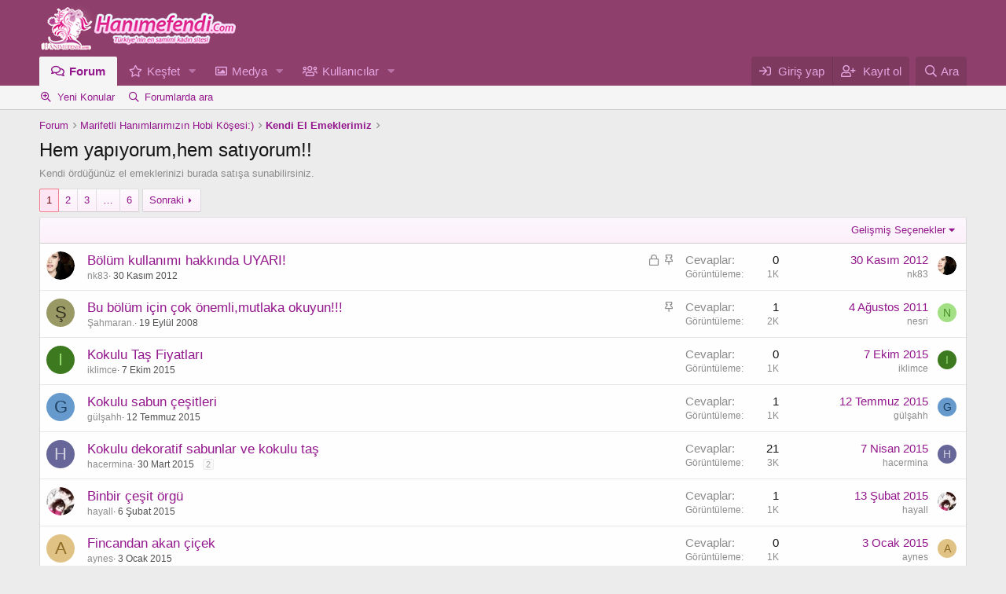

--- FILE ---
content_type: text/html; charset=utf-8
request_url: https://www.hanimefendi.com/forum/kategori/hem-yapiyorum-hem-satiyorum.263/
body_size: 12579
content:
<!DOCTYPE html><html
id="XF" lang="tr-TR" dir="LTR"
data-app="public"
data-template="forum_view"
data-container-key="node-263"
data-content-key=""
data-logged-in="false"
data-cookie-prefix="xf_"
data-csrf="1767231116,dc935788fe441cf40916a9b3164c7bb5"
class="has-no-js v_2_0 template-forum_view"
data-run-jobs=""><head><meta
charset="utf-8" /><meta
http-equiv="X-UA-Compatible" content="IE=Edge" /><meta
name="viewport" content="width=device-width, initial-scale=1, viewport-fit=cover"><title>Hem yapıyorum,hem satıyorum!! | Hanımefendi</title><link
rel="manifest" href="/forum/webmanifest.php"><meta
name="theme-color" content="#8f3f6b" /><meta
name="apple-mobile-web-app-title" content="Hanımefendi"><link
rel="canonical" href="https://www.hanimefendi.com/forum/kategori/hem-yapiyorum-hem-satiyorum.263/" /><link
rel="alternate" type="application/rss+xml" title="Hem yapıyorum,hem satıyorum!! için RSS beslemesi" href="/forum/kategori/hem-yapiyorum-hem-satiyorum.263/index.rss" /><link
rel="next" href="/forum/kategori/hem-yapiyorum-hem-satiyorum.263/page-2" /><meta
property="og:site_name" content="Hanımefendi" /><meta
property="og:type" content="website" /><meta
property="og:title" content="Hem yapıyorum,hem satıyorum!!" /><meta
property="twitter:title" content="Hem yapıyorum,hem satıyorum!!" /><meta
name="description" content="Kendi ördüğünüz el emeklerinizi burada satışa sunabilirsiniz." /><meta
property="og:description" content="Kendi ördüğünüz el emeklerinizi burada satışa sunabilirsiniz." /><meta
property="twitter:description" content="Kendi ördüğünüz el emeklerinizi burada satışa sunabilirsiniz." /><meta
property="og:url" content="https://www.hanimefendi.com/forum/kategori/hem-yapiyorum-hem-satiyorum.263/" /><link
rel="stylesheet" href="/forum/css.php?css=public%3Anormalize.css%2Cpublic%3Afa.css%2Cpublic%3Acore.less%2Cpublic%3Aapp.less&amp;s=1&amp;l=2&amp;d=1765542525&amp;k=a082e7e7a4cdd636d922f7188bc91765201e601b" /><link
rel="stylesheet" href="/forum/css.php?css=public%3ACMTV_Badges.less%2Cpublic%3Astructured_list.less%2Cpublic%3Aextra.less&amp;s=1&amp;l=2&amp;d=1765542525&amp;k=d42b4b25ae910110f0db4f6d0abf89bfb7eb8d75" /> <script src="/forum/js/xf/preamble.min.js?_v=89b83dfa"></script> <script async src="https://www.googletagmanager.com/gtag/js?id=UA-31816606-1"></script> <script>window.dataLayer=window.dataLayer||[];function gtag(){dataLayer.push(arguments);}
gtag('js',new Date());gtag('config','UA-31816606-1',{});</script> </head><body
data-template="forum_view"><div
class="p-pageWrapper" id="top"><header
class="p-header" id="header"><div
class="p-header-inner"><div
class="p-header-content"><div
class="p-header-logo p-header-logo--image">
<a
href="/forum/">
<img
src="/forum/data/assets/logo/kadin-forumu.png" srcset="" alt="Hanımefendi"
width="250" height="60" />
</a></div></div></div></header><div
class="p-navSticky p-navSticky--primary" data-xf-init="sticky-header"><nav
class="p-nav"><div
class="p-nav-inner">
<button
type="button" class="button--plain p-nav-menuTrigger button" data-xf-click="off-canvas" data-menu=".js-headerOffCanvasMenu" tabindex="0" aria-label="Menü"><span
class="button-text">
<i
aria-hidden="true"></i>
</span></button><div
class="p-nav-smallLogo">
<a
href="/forum/">
<img
src="/forum/data/assets/logo/kadin-forumu.png" srcset="" alt="Hanımefendi"
width="250" height="60" />
</a></div><div
class="p-nav-scroller hScroller" data-xf-init="h-scroller" data-auto-scroll=".p-navEl.is-selected"><div
class="hScroller-scroll"><ul
class="p-nav-list js-offCanvasNavSource"><li><div
class="p-navEl is-selected" data-has-children="true">
<a
href="/forum/"
class="p-navEl-link p-navEl-link--splitMenu "
data-nav-id="forums">Forum</a><a
data-xf-key="1"
data-xf-click="menu"
data-menu-pos-ref="< .p-navEl"
class="p-navEl-splitTrigger"
role="button"
tabindex="0"
aria-label="Genişletilmiş geçişi aç / kapat"
aria-expanded="false"
aria-haspopup="true"></a><div
class="menu menu--structural" data-menu="menu" aria-hidden="true"><div
class="menu-content">
<a
href="/forum/whats-new/posts/"
class="menu-linkRow u-indentDepth0 js-offCanvasCopy "
data-nav-id="newPosts">Yeni Konular</a>
<a
href="/forum/ara/?type=post"
class="menu-linkRow u-indentDepth0 js-offCanvasCopy "
data-nav-id="searchForums">Forumlarda ara</a></div></div></div></li><li><div
class="p-navEl " data-has-children="true">
<a
href="/forum/whats-new/"
class="p-navEl-link p-navEl-link--splitMenu "
data-nav-id="whatsNew">Keşfet</a><a
data-xf-key="2"
data-xf-click="menu"
data-menu-pos-ref="< .p-navEl"
class="p-navEl-splitTrigger"
role="button"
tabindex="0"
aria-label="Genişletilmiş geçişi aç / kapat"
aria-expanded="false"
aria-haspopup="true"></a><div
class="menu menu--structural" data-menu="menu" aria-hidden="true"><div
class="menu-content">
<a
href="/forum/whats-new/posts/"
class="menu-linkRow u-indentDepth0 js-offCanvasCopy "
rel="nofollow"
data-nav-id="whatsNewPosts">Yeni Konular</a>
<a
href="/forum/whats-new/media/"
class="menu-linkRow u-indentDepth0 js-offCanvasCopy "
rel="nofollow"
data-nav-id="xfmgWhatsNewNewMedia">Yeni medya</a>
<a
href="/forum/whats-new/media-comments/"
class="menu-linkRow u-indentDepth0 js-offCanvasCopy "
rel="nofollow"
data-nav-id="xfmgWhatsNewMediaComments">Yeni medya yorumları</a>
<a
href="/forum/whats-new/latest-activity"
class="menu-linkRow u-indentDepth0 js-offCanvasCopy "
rel="nofollow"
data-nav-id="latestActivity">Son aktiviteler</a></div></div></div></li><li><div
class="p-navEl " data-has-children="true">
<a
href="/forum/media/"
class="p-navEl-link p-navEl-link--splitMenu "
data-nav-id="xfmg">Medya</a><a
data-xf-key="3"
data-xf-click="menu"
data-menu-pos-ref="< .p-navEl"
class="p-navEl-splitTrigger"
role="button"
tabindex="0"
aria-label="Genişletilmiş geçişi aç / kapat"
aria-expanded="false"
aria-haspopup="true"></a><div
class="menu menu--structural" data-menu="menu" aria-hidden="true"><div
class="menu-content">
<a
href="/forum/whats-new/media/"
class="menu-linkRow u-indentDepth0 js-offCanvasCopy "
rel="nofollow"
data-nav-id="xfmgNewMedia">Yeni medya</a>
<a
href="/forum/whats-new/media-comments/"
class="menu-linkRow u-indentDepth0 js-offCanvasCopy "
rel="nofollow"
data-nav-id="xfmgNewComments">Yeni yorumlar</a>
<a
href="/forum/ara/?type=xfmg_media"
class="menu-linkRow u-indentDepth0 js-offCanvasCopy "
data-nav-id="xfmgSearchMedia">Medya ara</a></div></div></div></li><li><div
class="p-navEl " data-has-children="true">
<a
href="/forum/uyeler/"
class="p-navEl-link p-navEl-link--splitMenu "
data-nav-id="members">Kullanıcılar</a><a
data-xf-key="4"
data-xf-click="menu"
data-menu-pos-ref="< .p-navEl"
class="p-navEl-splitTrigger"
role="button"
tabindex="0"
aria-label="Genişletilmiş geçişi aç / kapat"
aria-expanded="false"
aria-haspopup="true"></a><div
class="menu menu--structural" data-menu="menu" aria-hidden="true"><div
class="menu-content">
<a
href="/forum/online/"
class="menu-linkRow u-indentDepth0 js-offCanvasCopy "
data-nav-id="currentVisitors">Şu anki ziyaretçiler</a></div></div></div></li></ul></div></div><div
class="p-nav-opposite"><div
class="p-navgroup p-account p-navgroup--guest">
<a
href="/forum/login/" class="p-navgroup-link p-navgroup-link--textual p-navgroup-link--logIn"
data-xf-click="overlay" data-follow-redirects="on">
<span
class="p-navgroup-linkText">Giriş yap</span>
</a>
<a
href="/forum/register/" class="p-navgroup-link p-navgroup-link--textual p-navgroup-link--register"
data-xf-click="overlay" data-follow-redirects="on">
<span
class="p-navgroup-linkText">Kayıt ol</span>
</a></div><div
class="p-navgroup p-discovery">
<a
href="/forum/whats-new/"
class="p-navgroup-link p-navgroup-link--iconic p-navgroup-link--whatsnew"
aria-label="Keşfet"
title="Keşfet">
<i
aria-hidden="true"></i>
<span
class="p-navgroup-linkText">Keşfet</span>
</a>
<a
href="/forum/ara/"
class="p-navgroup-link p-navgroup-link--iconic p-navgroup-link--search"
data-xf-click="menu"
data-xf-key="/"
aria-label="Ara"
aria-expanded="false"
aria-haspopup="true"
title="Ara">
<i
aria-hidden="true"></i>
<span
class="p-navgroup-linkText">Ara</span>
</a><div
class="menu menu--structural menu--wide" data-menu="menu" aria-hidden="true"><form
action="/forum/ara/search" method="post"
class="menu-content"
data-xf-init="quick-search"><h3 class="menu-header">Ara</h3><div
class="menu-row"><div
class="inputGroup inputGroup--joined">
<input
type="text" class="input" name="keywords" placeholder="Ara…" aria-label="Ara" data-menu-autofocus="true" />
<select
name="constraints" class="js-quickSearch-constraint input" aria-label="içinde ara"><option
value="">Her yerde</option><option
value="{&quot;search_type&quot;:&quot;post&quot;}">Konular</option><option
value="{&quot;search_type&quot;:&quot;post&quot;,&quot;c&quot;:{&quot;nodes&quot;:[263],&quot;child_nodes&quot;:1}}">Bu forum</option></select></div></div><div
class="menu-row">
<label
class="iconic"><input
type="checkbox"  name="c[title_only]" value="1" /><i
aria-hidden="true"></i><span
class="iconic-label">Sadece başlıkları ara
<span
tabindex="0" role="button"
data-xf-init="tooltip" data-trigger="hover focus click" title="Tags will also be searched"><i
class="fa--xf far fa-question-circle u-muted u-smaller" aria-hidden="true"></i>
</span></span></label></div><div
class="menu-row"><div
class="inputGroup">
<span
class="inputGroup-text" id="ctrl_search_menu_by_member">Kullanıcı:</span>
<input
type="text" class="input" name="c[users]" data-xf-init="auto-complete" placeholder="Üye" aria-labelledby="ctrl_search_menu_by_member" /></div></div><div
class="menu-footer">
<span
class="menu-footer-controls">
<button
type="submit" class="button--primary button button--icon button--icon--search"><span
class="button-text">Ara</span></button>
<a
href="/forum/ara/" class="button"><span
class="button-text">Gelişmiş Arama…</span></a>
</span></div><input
type="hidden" name="_xfToken" value="1767231116,dc935788fe441cf40916a9b3164c7bb5" /></form></div></div></div></div></nav></div><div
class="p-sectionLinks"><div
class="p-sectionLinks-inner hScroller" data-xf-init="h-scroller"><div
class="hScroller-scroll"><ul
class="p-sectionLinks-list"><li><div
class="p-navEl " >
<a
href="/forum/whats-new/posts/"
class="p-navEl-link "
data-xf-key="alt+1"
data-nav-id="newPosts">Yeni Konular</a></div></li><li><div
class="p-navEl " >
<a
href="/forum/ara/?type=post"
class="p-navEl-link "
data-xf-key="alt+2"
data-nav-id="searchForums">Forumlarda ara</a></div></li></ul></div></div></div><div
class="offCanvasMenu offCanvasMenu--nav js-headerOffCanvasMenu" data-menu="menu" aria-hidden="true" data-ocm-builder="navigation"><div
class="offCanvasMenu-backdrop" data-menu-close="true"></div><div
class="offCanvasMenu-content"><div
class="offCanvasMenu-header">
Menü
<a
class="offCanvasMenu-closer" data-menu-close="true" role="button" tabindex="0" aria-label="Kapat"></a></div><div
class="p-offCanvasRegisterLink"><div
class="offCanvasMenu-linkHolder">
<a
href="/forum/login/" class="offCanvasMenu-link" data-xf-click="overlay" data-menu-close="true">
Giriş yap
</a></div><hr
class="offCanvasMenu-separator" /><div
class="offCanvasMenu-linkHolder">
<a
href="/forum/register/" class="offCanvasMenu-link" data-xf-click="overlay" data-menu-close="true">
Kayıt ol
</a></div><hr
class="offCanvasMenu-separator" /></div><div
class="js-offCanvasNavTarget"></div><div
class="offCanvasMenu-installBanner js-installPromptContainer" style="display: none;" data-xf-init="install-prompt"><div
class="offCanvasMenu-installBanner-header">Uygulamayı yükle</div>
<button
type="button" class="js-installPromptButton button"><span
class="button-text">Yükle</span></button></div></div></div><div
class="p-body"><div
class="p-body-inner"><ul
class="p-breadcrumbs "
itemscope itemtype="https://schema.org/BreadcrumbList"><li
itemprop="itemListElement" itemscope itemtype="https://schema.org/ListItem">
<a
href="/forum/" itemprop="item">
<span
itemprop="name">Forum</span>
</a><meta
itemprop="position" content="1" /></li><li
itemprop="itemListElement" itemscope itemtype="https://schema.org/ListItem">
<a
href="/forum/kategoriler/marifetli-hanimlarimizin-hobi-kosesi.261/" itemprop="item">
<span
itemprop="name">Marifetli Hanımlarımızın Hobi Köşesi:)</span>
</a><meta
itemprop="position" content="2" /></li><li
itemprop="itemListElement" itemscope itemtype="https://schema.org/ListItem">
<a
href="/forum/kategori/kendi-el-emeklerimiz.262/" itemprop="item">
<span
itemprop="name">Kendi El Emeklerimiz</span>
</a><meta
itemprop="position" content="3" /></li></ul>
<noscript
class="js-jsWarning"><div
class="blockMessage blockMessage--important blockMessage--iconic u-noJsOnly">JavaScript devre dışı. Daha iyi bir deneyim için, önce lütfen tarayıcınızda JavaScript'i etkinleştirin.</div></noscript><div
class="blockMessage blockMessage--important blockMessage--iconic js-browserWarning" style="display: none">Çok eski bir web tarayıcısı kullanıyorsunuz. Bu veya diğer siteleri görüntülemekte sorunlar yaşayabilirsiniz..<br
/>Tarayıcınızı güncellemeli veya <a
href="https://www.google.com/chrome/browser/" target="_blank">alternatif bir tarayıcı</a> kullanmalısınız.</div><div
class="p-body-header"><div
class="p-title "><h1 class="p-title-value">Hem yapıyorum,hem satıyorum!!</h1></div><div
class="p-description">Kendi ördüğünüz el emeklerinizi burada satışa sunabilirsiniz.</div></div><div
class="p-body-main  "><div
class="p-body-contentCol"></div><div
class="p-body-content"><div
class="p-body-pageContent"><div
class="block " data-xf-init="" data-type="thread" data-href="/forum/inline-mod/"><div
class="block-outer"><div
class="block-outer-main"><nav
class="pageNavWrapper pageNavWrapper--mixed "><div
class="pageNav  pageNav--skipEnd"><ul
class="pageNav-main"><li
class="pageNav-page pageNav-page--current "><a
href="/forum/kategori/hem-yapiyorum-hem-satiyorum.263/">1</a></li><li
class="pageNav-page pageNav-page--later"><a
href="/forum/kategori/hem-yapiyorum-hem-satiyorum.263/page-2">2</a></li><li
class="pageNav-page pageNav-page--later"><a
href="/forum/kategori/hem-yapiyorum-hem-satiyorum.263/page-3">3</a></li><li
class="pageNav-page pageNav-page--skip pageNav-page--skipEnd">
<a
data-xf-init="tooltip" title="Sayfaya git"
data-xf-click="menu"
role="button" tabindex="0" aria-expanded="false" aria-haspopup="true">…</a><div
class="menu menu--pageJump" data-menu="menu" aria-hidden="true"><div
class="menu-content"><h4 class="menu-header">Sayfaya git</h4><div
class="menu-row" data-xf-init="page-jump" data-page-url="/forum/kategori/hem-yapiyorum-hem-satiyorum.263/page-%page%"><div
class="inputGroup inputGroup--numbers"><div
class="inputGroup inputGroup--numbers inputNumber" data-xf-init="number-box"><input
type="number" pattern="\d*" class="input input--number js-numberBoxTextInput input input--numberNarrow js-pageJumpPage" value="4"  min="1" max="6" step="1" required="required" data-menu-autofocus="true" /></div>
<span
class="inputGroup-text"><button
type="button" class="js-pageJumpGo button"><span
class="button-text">İşlem yap</span></button></span></div></div></div></div></li><li
class="pageNav-page "><a
href="/forum/kategori/hem-yapiyorum-hem-satiyorum.263/page-6">6</a></li></ul>
<a
href="/forum/kategori/hem-yapiyorum-hem-satiyorum.263/page-2" class="pageNav-jump pageNav-jump--next">Sonraki</a></div><div
class="pageNavSimple"><a
class="pageNavSimple-el pageNavSimple-el--current"
data-xf-init="tooltip" title="Sayfaya git"
data-xf-click="menu" role="button" tabindex="0" aria-expanded="false" aria-haspopup="true">
1 of 6
</a><div
class="menu menu--pageJump" data-menu="menu" aria-hidden="true"><div
class="menu-content"><h4 class="menu-header">Sayfaya git</h4><div
class="menu-row" data-xf-init="page-jump" data-page-url="/forum/kategori/hem-yapiyorum-hem-satiyorum.263/page-%page%"><div
class="inputGroup inputGroup--numbers"><div
class="inputGroup inputGroup--numbers inputNumber" data-xf-init="number-box"><input
type="number" pattern="\d*" class="input input--number js-numberBoxTextInput input input--numberNarrow js-pageJumpPage" value="1"  min="1" max="6" step="1" required="required" data-menu-autofocus="true" /></div>
<span
class="inputGroup-text"><button
type="button" class="js-pageJumpGo button"><span
class="button-text">İşlem yap</span></button></span></div></div></div></div>
<a
href="/forum/kategori/hem-yapiyorum-hem-satiyorum.263/page-2" class="pageNavSimple-el pageNavSimple-el--next">
Sonraki <i
aria-hidden="true"></i>
</a>
<a
href="/forum/kategori/hem-yapiyorum-hem-satiyorum.263/page-6"
class="pageNavSimple-el pageNavSimple-el--last"
data-xf-init="tooltip" title="Last">
<i
aria-hidden="true"></i> <span
class="u-srOnly">Last</span>
</a></div></nav></div></div><div
class="block-container"><div
class="block-filterBar"><div
class="filterBar"><a
class="filterBar-menuTrigger" data-xf-click="menu" role="button" tabindex="0" aria-expanded="false" aria-haspopup="true">Gelişmiş Seçenekler</a><div
class="menu menu--wide" data-menu="menu" aria-hidden="true"
data-href="/forum/kategori/hem-yapiyorum-hem-satiyorum.263/filters"
data-load-target=".js-filterMenuBody"><div
class="menu-content"><h4 class="menu-header">Seçilenleri göster:</h4><div
class="js-filterMenuBody"><div
class="menu-row">Yükleniyor…</div></div></div></div></div></div><div
class="block-body"><div
class="structItemContainer"><div
class="structItemContainer-group structItemContainer-group--sticky"><div
class="structItem structItem--thread js-inlineModContainer js-threadListItem-62526" data-author="nk83"><div
class="structItem-cell structItem-cell--icon"><div
class="structItem-iconContainer">
<a
href="/forum/uyeler/nk83.2389/" class="avatar avatar--s" data-user-id="2389" data-xf-init="member-tooltip">
<img
src="/forum/data/avatars/s/2/2389.jpg?1762449042" srcset="/forum/data/avatars/m/2/2389.jpg?1762449042 2x" alt="nk83" class="avatar-u2389-s" width="48" height="48" loading="lazy" />
</a></div></div><div
class="structItem-cell structItem-cell--main" data-xf-init="touch-proxy"><ul
class="structItem-statuses"><li>
<i
class="structItem-status structItem-status--locked" aria-hidden="true" title="Kilitli"></i>
<span
class="u-srOnly">Kilitli</span></li><li>
<i
class="structItem-status structItem-status--sticky" aria-hidden="true" title="Sabit"></i>
<span
class="u-srOnly">Sabit</span></li></ul><div
class="structItem-title">
<a
href="/forum/konu/bolum-kullanimi-hakkinda-uyari.62526/" class="" data-tp-primary="on" data-xf-init="preview-tooltip" data-preview-url="/forum/konu/bolum-kullanimi-hakkinda-uyari.62526/preview">Bölüm kullanımı hakkında UYARI!</a></div><div
class="structItem-minor"><ul
class="structItem-parts"><li><a
href="/forum/uyeler/nk83.2389/" class="username " dir="auto" data-user-id="2389" data-xf-init="member-tooltip"><span
class="username--moderator username--admin">nk83</span></a></li><li
class="structItem-startDate"><a
href="/forum/konu/bolum-kullanimi-hakkinda-uyari.62526/" rel="nofollow"><time
class="u-dt" dir="auto" datetime="2012-11-30T21:57:04+0300" data-time="1354301824" data-date-string="30 Kasım 2012" data-time-string="21:57" title="30 Kasım 2012 21:57'de">30 Kasım 2012</time></a></li></ul></div></div><div
class="structItem-cell structItem-cell--meta" title="İlk mesaj tepki puanı: 0"><dl
class="pairs pairs--justified"><dt>Cevaplar</dt><dd>0</dd></dl><dl
class="pairs pairs--justified structItem-minor"><dt>Görüntüleme</dt><dd>1K</dd></dl></div><div
class="structItem-cell structItem-cell--latest">
<a
href="/forum/konu/bolum-kullanimi-hakkinda-uyari.62526/latest" rel="nofollow"><time
class="structItem-latestDate u-dt" dir="auto" datetime="2012-11-30T21:57:04+0300" data-time="1354301824" data-date-string="30 Kasım 2012" data-time-string="21:57" title="30 Kasım 2012 21:57'de">30 Kasım 2012</time></a><div
class="structItem-minor">
<a
href="/forum/uyeler/nk83.2389/" class="username " dir="auto" data-user-id="2389" data-xf-init="member-tooltip"><span
class="username--moderator username--admin">nk83</span></a></div></div><div
class="structItem-cell structItem-cell--icon structItem-cell--iconEnd"><div
class="structItem-iconContainer">
<a
href="/forum/uyeler/nk83.2389/" class="avatar avatar--xxs" data-user-id="2389" data-xf-init="member-tooltip">
<img
src="/forum/data/avatars/s/2/2389.jpg?1762449042"  alt="nk83" class="avatar-u2389-s" width="48" height="48" loading="lazy" />
</a></div></div></div><div
class="structItem structItem--thread js-inlineModContainer js-threadListItem-3865" data-author="Şahmaran."><div
class="structItem-cell structItem-cell--icon"><div
class="structItem-iconContainer">
<a
href="/forum/uyeler/sahmaran.2/" class="avatar avatar--s avatar--default avatar--default--dynamic" data-user-id="2" data-xf-init="member-tooltip" style="background-color: #999966; color: #2e2e1f">
<span
class="avatar-u2-s" role="img" aria-label="Şahmaran.">Ş</span>
</a></div></div><div
class="structItem-cell structItem-cell--main" data-xf-init="touch-proxy"><ul
class="structItem-statuses"><li>
<i
class="structItem-status structItem-status--sticky" aria-hidden="true" title="Sabit"></i>
<span
class="u-srOnly">Sabit</span></li></ul><div
class="structItem-title">
<a
href="/forum/konu/bu-bolum-icin-cok-onemli-mutlaka-okuyun.3865/" class="" data-tp-primary="on" data-xf-init="preview-tooltip" data-preview-url="/forum/konu/bu-bolum-icin-cok-onemli-mutlaka-okuyun.3865/preview">Bu bölüm için çok önemli,mutlaka okuyun!!!</a></div><div
class="structItem-minor"><ul
class="structItem-parts"><li><a
href="/forum/uyeler/sahmaran.2/" class="username " dir="auto" data-user-id="2" data-xf-init="member-tooltip"><span
class="username--staff username--moderator username--admin">Şahmaran.</span></a></li><li
class="structItem-startDate"><a
href="/forum/konu/bu-bolum-icin-cok-onemli-mutlaka-okuyun.3865/" rel="nofollow"><time
class="u-dt" dir="auto" datetime="2008-09-19T15:48:30+0300" data-time="1221828510" data-date-string="19 Eylül 2008" data-time-string="15:48" title="19 Eylül 2008 15:48'de">19 Eylül 2008</time></a></li></ul></div></div><div
class="structItem-cell structItem-cell--meta" title="İlk mesaj tepki puanı: 12"><dl
class="pairs pairs--justified"><dt>Cevaplar</dt><dd>1</dd></dl><dl
class="pairs pairs--justified structItem-minor"><dt>Görüntüleme</dt><dd>2K</dd></dl></div><div
class="structItem-cell structItem-cell--latest">
<a
href="/forum/konu/bu-bolum-icin-cok-onemli-mutlaka-okuyun.3865/latest" rel="nofollow"><time
class="structItem-latestDate u-dt" dir="auto" datetime="2011-08-04T10:49:01+0300" data-time="1312444141" data-date-string="4 Ağustos 2011" data-time-string="10:49" title="4 Ağustos 2011 10:49'de">4 Ağustos 2011</time></a><div
class="structItem-minor">
<a
href="/forum/uyeler/nesri.5569/" class="username " dir="auto" data-user-id="5569" data-xf-init="member-tooltip">nesri</a></div></div><div
class="structItem-cell structItem-cell--icon structItem-cell--iconEnd"><div
class="structItem-iconContainer">
<a
href="/forum/uyeler/nesri.5569/" class="avatar avatar--xxs avatar--default avatar--default--dynamic" data-user-id="5569" data-xf-init="member-tooltip" style="background-color: #a3e085; color: #478f24">
<span
class="avatar-u5569-s" role="img" aria-label="nesri">N</span>
</a></div></div></div></div><div
class="structItemContainer-group js-threadList"><div
class="structItem structItem--thread js-inlineModContainer js-threadListItem-76103" data-author="iklimce"><div
class="structItem-cell structItem-cell--icon"><div
class="structItem-iconContainer">
<a
href="/forum/uyeler/iklimce.12610/" class="avatar avatar--s avatar--default avatar--default--dynamic" data-user-id="12610" data-xf-init="member-tooltip" style="background-color: #3d7a1f; color: #94db70">
<span
class="avatar-u12610-s" role="img" aria-label="iklimce">I</span>
</a></div></div><div
class="structItem-cell structItem-cell--main" data-xf-init="touch-proxy"><div
class="structItem-title">
<a
href="/forum/konu/kokulu-tas-fiyatlari.76103/" class="" data-tp-primary="on" data-xf-init="preview-tooltip" data-preview-url="/forum/konu/kokulu-tas-fiyatlari.76103/preview">Kokulu Taş Fiyatları</a></div><div
class="structItem-minor"><ul
class="structItem-parts"><li><a
href="/forum/uyeler/iklimce.12610/" class="username " dir="auto" data-user-id="12610" data-xf-init="member-tooltip">iklimce</a></li><li
class="structItem-startDate"><a
href="/forum/konu/kokulu-tas-fiyatlari.76103/" rel="nofollow"><time
class="u-dt" dir="auto" datetime="2015-10-07T13:04:35+0300" data-time="1444212275" data-date-string="7 Ekim 2015" data-time-string="13:04" title="7 Ekim 2015 13:04'de">7 Ekim 2015</time></a></li></ul></div></div><div
class="structItem-cell structItem-cell--meta" title="İlk mesaj tepki puanı: 1"><dl
class="pairs pairs--justified"><dt>Cevaplar</dt><dd>0</dd></dl><dl
class="pairs pairs--justified structItem-minor"><dt>Görüntüleme</dt><dd>1K</dd></dl></div><div
class="structItem-cell structItem-cell--latest">
<a
href="/forum/konu/kokulu-tas-fiyatlari.76103/latest" rel="nofollow"><time
class="structItem-latestDate u-dt" dir="auto" datetime="2015-10-07T13:04:35+0300" data-time="1444212275" data-date-string="7 Ekim 2015" data-time-string="13:04" title="7 Ekim 2015 13:04'de">7 Ekim 2015</time></a><div
class="structItem-minor">
<a
href="/forum/uyeler/iklimce.12610/" class="username " dir="auto" data-user-id="12610" data-xf-init="member-tooltip">iklimce</a></div></div><div
class="structItem-cell structItem-cell--icon structItem-cell--iconEnd"><div
class="structItem-iconContainer">
<a
href="/forum/uyeler/iklimce.12610/" class="avatar avatar--xxs avatar--default avatar--default--dynamic" data-user-id="12610" data-xf-init="member-tooltip" style="background-color: #3d7a1f; color: #94db70">
<span
class="avatar-u12610-s" role="img" aria-label="iklimce">I</span>
</a></div></div></div><div
class="structItem structItem--thread js-inlineModContainer js-threadListItem-75925" data-author="gülşahh"><div
class="structItem-cell structItem-cell--icon"><div
class="structItem-iconContainer">
<a
href="/forum/uyeler/gulsahh.12508/" class="avatar avatar--s avatar--default avatar--default--dynamic" data-user-id="12508" data-xf-init="member-tooltip" style="background-color: #6699cc; color: #204060">
<span
class="avatar-u12508-s" role="img" aria-label="gülşahh">G</span>
</a></div></div><div
class="structItem-cell structItem-cell--main" data-xf-init="touch-proxy"><div
class="structItem-title">
<a
href="/forum/konu/kokulu-sabun-cesitleri.75925/" class="" data-tp-primary="on" data-xf-init="preview-tooltip" data-preview-url="/forum/konu/kokulu-sabun-cesitleri.75925/preview">Kokulu sabun çeşitleri</a></div><div
class="structItem-minor"><ul
class="structItem-parts"><li><a
href="/forum/uyeler/gulsahh.12508/" class="username " dir="auto" data-user-id="12508" data-xf-init="member-tooltip">gülşahh</a></li><li
class="structItem-startDate"><a
href="/forum/konu/kokulu-sabun-cesitleri.75925/" rel="nofollow"><time
class="u-dt" dir="auto" datetime="2015-07-12T17:36:45+0300" data-time="1436711805" data-date-string="12 Temmuz 2015" data-time-string="17:36" title="12 Temmuz 2015 17:36'de">12 Temmuz 2015</time></a></li></ul></div></div><div
class="structItem-cell structItem-cell--meta" title="İlk mesaj tepki puanı: 0"><dl
class="pairs pairs--justified"><dt>Cevaplar</dt><dd>1</dd></dl><dl
class="pairs pairs--justified structItem-minor"><dt>Görüntüleme</dt><dd>1K</dd></dl></div><div
class="structItem-cell structItem-cell--latest">
<a
href="/forum/konu/kokulu-sabun-cesitleri.75925/latest" rel="nofollow"><time
class="structItem-latestDate u-dt" dir="auto" datetime="2015-07-12T17:38:15+0300" data-time="1436711895" data-date-string="12 Temmuz 2015" data-time-string="17:38" title="12 Temmuz 2015 17:38'de">12 Temmuz 2015</time></a><div
class="structItem-minor">
<a
href="/forum/uyeler/gulsahh.12508/" class="username " dir="auto" data-user-id="12508" data-xf-init="member-tooltip">gülşahh</a></div></div><div
class="structItem-cell structItem-cell--icon structItem-cell--iconEnd"><div
class="structItem-iconContainer">
<a
href="/forum/uyeler/gulsahh.12508/" class="avatar avatar--xxs avatar--default avatar--default--dynamic" data-user-id="12508" data-xf-init="member-tooltip" style="background-color: #6699cc; color: #204060">
<span
class="avatar-u12508-s" role="img" aria-label="gülşahh">G</span>
</a></div></div></div><div
class="structItem structItem--thread js-inlineModContainer js-threadListItem-75575" data-author="hacermina"><div
class="structItem-cell structItem-cell--icon"><div
class="structItem-iconContainer">
<a
href="/forum/uyeler/hacermina.12392/" class="avatar avatar--s avatar--default avatar--default--dynamic" data-user-id="12392" data-xf-init="member-tooltip" style="background-color: #666699; color: #d1d1e0">
<span
class="avatar-u12392-s" role="img" aria-label="hacermina">H</span>
</a></div></div><div
class="structItem-cell structItem-cell--main" data-xf-init="touch-proxy"><div
class="structItem-title">
<a
href="/forum/konu/kokulu-dekoratif-sabunlar-ve-kokulu-tas.75575/" class="" data-tp-primary="on" data-xf-init="preview-tooltip" data-preview-url="/forum/konu/kokulu-dekoratif-sabunlar-ve-kokulu-tas.75575/preview">Kokulu dekoratif sabunlar ve kokulu taş</a></div><div
class="structItem-minor"><ul
class="structItem-parts"><li><a
href="/forum/uyeler/hacermina.12392/" class="username " dir="auto" data-user-id="12392" data-xf-init="member-tooltip">hacermina</a></li><li
class="structItem-startDate"><a
href="/forum/konu/kokulu-dekoratif-sabunlar-ve-kokulu-tas.75575/" rel="nofollow"><time
class="u-dt" dir="auto" datetime="2015-03-30T13:09:12+0300" data-time="1427710152" data-date-string="30 Mart 2015" data-time-string="13:09" title="30 Mart 2015 13:09'de">30 Mart 2015</time></a></li></ul>
<span
class="structItem-pageJump">
<a
href="/forum/konu/kokulu-dekoratif-sabunlar-ve-kokulu-tas.75575/page-2">2</a>
</span></div></div><div
class="structItem-cell structItem-cell--meta" title="İlk mesaj tepki puanı: 1"><dl
class="pairs pairs--justified"><dt>Cevaplar</dt><dd>21</dd></dl><dl
class="pairs pairs--justified structItem-minor"><dt>Görüntüleme</dt><dd>3K</dd></dl></div><div
class="structItem-cell structItem-cell--latest">
<a
href="/forum/konu/kokulu-dekoratif-sabunlar-ve-kokulu-tas.75575/latest" rel="nofollow"><time
class="structItem-latestDate u-dt" dir="auto" datetime="2015-04-07T14:09:31+0300" data-time="1428404971" data-date-string="7 Nisan 2015" data-time-string="14:09" title="7 Nisan 2015 14:09'de">7 Nisan 2015</time></a><div
class="structItem-minor">
<a
href="/forum/uyeler/hacermina.12392/" class="username " dir="auto" data-user-id="12392" data-xf-init="member-tooltip">hacermina</a></div></div><div
class="structItem-cell structItem-cell--icon structItem-cell--iconEnd"><div
class="structItem-iconContainer">
<a
href="/forum/uyeler/hacermina.12392/" class="avatar avatar--xxs avatar--default avatar--default--dynamic" data-user-id="12392" data-xf-init="member-tooltip" style="background-color: #666699; color: #d1d1e0">
<span
class="avatar-u12392-s" role="img" aria-label="hacermina">H</span>
</a></div></div></div><div
class="structItem structItem--thread js-inlineModContainer js-threadListItem-75310" data-author="hayall"><div
class="structItem-cell structItem-cell--icon"><div
class="structItem-iconContainer">
<a
href="/forum/uyeler/hayall.7076/" class="avatar avatar--s" data-user-id="7076" data-xf-init="member-tooltip">
<img
src="/forum/data/avatars/s/7/7076.jpg?1516646762" srcset="/forum/data/avatars/m/7/7076.jpg?1516646762 2x" alt="hayall" class="avatar-u7076-s" width="48" height="48" loading="lazy" />
</a></div></div><div
class="structItem-cell structItem-cell--main" data-xf-init="touch-proxy"><div
class="structItem-title">
<a
href="/forum/konu/binbir-cesit-orgu.75310/" class="" data-tp-primary="on" data-xf-init="preview-tooltip" data-preview-url="/forum/konu/binbir-cesit-orgu.75310/preview">Binbir çeşit örgü</a></div><div
class="structItem-minor"><ul
class="structItem-parts"><li><a
href="/forum/uyeler/hayall.7076/" class="username " dir="auto" data-user-id="7076" data-xf-init="member-tooltip">hayall</a></li><li
class="structItem-startDate"><a
href="/forum/konu/binbir-cesit-orgu.75310/" rel="nofollow"><time
class="u-dt" dir="auto" datetime="2015-02-06T14:28:10+0300" data-time="1423222090" data-date-string="6 Şubat 2015" data-time-string="14:28" title="6 Şubat 2015 14:28'de">6 Şubat 2015</time></a></li></ul></div></div><div
class="structItem-cell structItem-cell--meta" title="İlk mesaj tepki puanı: 0"><dl
class="pairs pairs--justified"><dt>Cevaplar</dt><dd>1</dd></dl><dl
class="pairs pairs--justified structItem-minor"><dt>Görüntüleme</dt><dd>1K</dd></dl></div><div
class="structItem-cell structItem-cell--latest">
<a
href="/forum/konu/binbir-cesit-orgu.75310/latest" rel="nofollow"><time
class="structItem-latestDate u-dt" dir="auto" datetime="2015-02-13T15:49:24+0300" data-time="1423831764" data-date-string="13 Şubat 2015" data-time-string="15:49" title="13 Şubat 2015 15:49'de">13 Şubat 2015</time></a><div
class="structItem-minor">
<a
href="/forum/uyeler/hayall.7076/" class="username " dir="auto" data-user-id="7076" data-xf-init="member-tooltip">hayall</a></div></div><div
class="structItem-cell structItem-cell--icon structItem-cell--iconEnd"><div
class="structItem-iconContainer">
<a
href="/forum/uyeler/hayall.7076/" class="avatar avatar--xxs" data-user-id="7076" data-xf-init="member-tooltip">
<img
src="/forum/data/avatars/s/7/7076.jpg?1516646762"  alt="hayall" class="avatar-u7076-s" width="48" height="48" loading="lazy" />
</a></div></div></div><div
class="structItem structItem--thread js-inlineModContainer js-threadListItem-75015" data-author="aynes"><div
class="structItem-cell structItem-cell--icon"><div
class="structItem-iconContainer">
<a
href="/forum/uyeler/aynes.9061/" class="avatar avatar--s avatar--default avatar--default--dynamic" data-user-id="9061" data-xf-init="member-tooltip" style="background-color: #e0c285; color: #8f6b24">
<span
class="avatar-u9061-s" role="img" aria-label="aynes">A</span>
</a></div></div><div
class="structItem-cell structItem-cell--main" data-xf-init="touch-proxy"><div
class="structItem-title">
<a
href="/forum/konu/fincandan-akan-cicek.75015/" class="" data-tp-primary="on" data-xf-init="preview-tooltip" data-preview-url="/forum/konu/fincandan-akan-cicek.75015/preview">Fincandan akan çiçek</a></div><div
class="structItem-minor"><ul
class="structItem-parts"><li><a
href="/forum/uyeler/aynes.9061/" class="username " dir="auto" data-user-id="9061" data-xf-init="member-tooltip">aynes</a></li><li
class="structItem-startDate"><a
href="/forum/konu/fincandan-akan-cicek.75015/" rel="nofollow"><time
class="u-dt" dir="auto" datetime="2015-01-03T23:09:10+0300" data-time="1420315750" data-date-string="3 Ocak 2015" data-time-string="23:09" title="3 Ocak 2015 23:09'de">3 Ocak 2015</time></a></li></ul></div></div><div
class="structItem-cell structItem-cell--meta" title="İlk mesaj tepki puanı: 0"><dl
class="pairs pairs--justified"><dt>Cevaplar</dt><dd>0</dd></dl><dl
class="pairs pairs--justified structItem-minor"><dt>Görüntüleme</dt><dd>1K</dd></dl></div><div
class="structItem-cell structItem-cell--latest">
<a
href="/forum/konu/fincandan-akan-cicek.75015/latest" rel="nofollow"><time
class="structItem-latestDate u-dt" dir="auto" datetime="2015-01-03T23:09:10+0300" data-time="1420315750" data-date-string="3 Ocak 2015" data-time-string="23:09" title="3 Ocak 2015 23:09'de">3 Ocak 2015</time></a><div
class="structItem-minor">
<a
href="/forum/uyeler/aynes.9061/" class="username " dir="auto" data-user-id="9061" data-xf-init="member-tooltip">aynes</a></div></div><div
class="structItem-cell structItem-cell--icon structItem-cell--iconEnd"><div
class="structItem-iconContainer">
<a
href="/forum/uyeler/aynes.9061/" class="avatar avatar--xxs avatar--default avatar--default--dynamic" data-user-id="9061" data-xf-init="member-tooltip" style="background-color: #e0c285; color: #8f6b24">
<span
class="avatar-u9061-s" role="img" aria-label="aynes">A</span>
</a></div></div></div><div
class="structItem structItem--thread js-inlineModContainer js-threadListItem-74431" data-author="butikisler"><div
class="structItem-cell structItem-cell--icon"><div
class="structItem-iconContainer">
<a
href="/forum/uyeler/butikisler.10893/" class="avatar avatar--s avatar--default avatar--default--dynamic" data-user-id="10893" data-xf-init="member-tooltip" style="background-color: #5c99d6; color: #1a4066">
<span
class="avatar-u10893-s" role="img" aria-label="butikisler">B</span>
</a></div></div><div
class="structItem-cell structItem-cell--main" data-xf-init="touch-proxy"><div
class="structItem-title">
<a
href="/forum/konu/el-yapimim-inci-gelin-tokalari.74431/" class="" data-tp-primary="on" data-xf-init="preview-tooltip" data-preview-url="/forum/konu/el-yapimim-inci-gelin-tokalari.74431/preview">El Yapımım İnci Gelin Tokaları</a></div><div
class="structItem-minor"><ul
class="structItem-parts"><li><a
href="/forum/uyeler/butikisler.10893/" class="username " dir="auto" data-user-id="10893" data-xf-init="member-tooltip">butikisler</a></li><li
class="structItem-startDate"><a
href="/forum/konu/el-yapimim-inci-gelin-tokalari.74431/" rel="nofollow"><time
class="u-dt" dir="auto" datetime="2014-11-05T23:38:27+0300" data-time="1415219907" data-date-string="5 Kasım 2014" data-time-string="23:38" title="5 Kasım 2014 23:38'de">5 Kasım 2014</time></a></li></ul></div></div><div
class="structItem-cell structItem-cell--meta" title="İlk mesaj tepki puanı: 0"><dl
class="pairs pairs--justified"><dt>Cevaplar</dt><dd>1</dd></dl><dl
class="pairs pairs--justified structItem-minor"><dt>Görüntüleme</dt><dd>2K</dd></dl></div><div
class="structItem-cell structItem-cell--latest">
<a
href="/forum/konu/el-yapimim-inci-gelin-tokalari.74431/latest" rel="nofollow"><time
class="structItem-latestDate u-dt" dir="auto" datetime="2014-11-06T13:37:43+0300" data-time="1415270263" data-date-string="6 Kasım 2014" data-time-string="13:37" title="6 Kasım 2014 13:37'de">6 Kasım 2014</time></a><div
class="structItem-minor">
<a
href="/forum/uyeler/bal-kopugu.9377/" class="username " dir="auto" data-user-id="9377" data-xf-init="member-tooltip">BAL KÖPÜĞÜ</a></div></div><div
class="structItem-cell structItem-cell--icon structItem-cell--iconEnd"><div
class="structItem-iconContainer">
<a
href="/forum/uyeler/bal-kopugu.9377/" class="avatar avatar--xxs" data-user-id="9377" data-xf-init="member-tooltip">
<img
src="/forum/data/avatars/s/9/9377.jpg?1516646775"  alt="BAL KÖPÜĞÜ" class="avatar-u9377-s" width="48" height="48" loading="lazy" />
</a></div></div></div><div
class="structItem structItem--thread js-inlineModContainer js-threadListItem-73915" data-author="butikisler"><div
class="structItem-cell structItem-cell--icon"><div
class="structItem-iconContainer">
<a
href="/forum/uyeler/butikisler.10893/" class="avatar avatar--s avatar--default avatar--default--dynamic" data-user-id="10893" data-xf-init="member-tooltip" style="background-color: #5c99d6; color: #1a4066">
<span
class="avatar-u10893-s" role="img" aria-label="butikisler">B</span>
</a></div></div><div
class="structItem-cell structItem-cell--main" data-xf-init="touch-proxy"><div
class="structItem-title">
<a
href="/forum/konu/bebek-partisi-icin-kapi-susleri.73915/" class="" data-tp-primary="on" data-xf-init="preview-tooltip" data-preview-url="/forum/konu/bebek-partisi-icin-kapi-susleri.73915/preview">Bebek partisi için kapı süsleri</a></div><div
class="structItem-minor"><ul
class="structItem-parts"><li><a
href="/forum/uyeler/butikisler.10893/" class="username " dir="auto" data-user-id="10893" data-xf-init="member-tooltip">butikisler</a></li><li
class="structItem-startDate"><a
href="/forum/konu/bebek-partisi-icin-kapi-susleri.73915/" rel="nofollow"><time
class="u-dt" dir="auto" datetime="2014-09-11T14:24:19+0300" data-time="1410434659" data-date-string="11 Eylül 2014" data-time-string="14:24" title="11 Eylül 2014 14:24'de">11 Eylül 2014</time></a></li></ul></div></div><div
class="structItem-cell structItem-cell--meta" title="İlk mesaj tepki puanı: 2"><dl
class="pairs pairs--justified"><dt>Cevaplar</dt><dd>4</dd></dl><dl
class="pairs pairs--justified structItem-minor"><dt>Görüntüleme</dt><dd>2K</dd></dl></div><div
class="structItem-cell structItem-cell--latest">
<a
href="/forum/konu/bebek-partisi-icin-kapi-susleri.73915/latest" rel="nofollow"><time
class="structItem-latestDate u-dt" dir="auto" datetime="2014-11-05T23:19:50+0300" data-time="1415218790" data-date-string="5 Kasım 2014" data-time-string="23:19" title="5 Kasım 2014 23:19'de">5 Kasım 2014</time></a><div
class="structItem-minor">
<a
href="/forum/uyeler/butikisler.10893/" class="username " dir="auto" data-user-id="10893" data-xf-init="member-tooltip">butikisler</a></div></div><div
class="structItem-cell structItem-cell--icon structItem-cell--iconEnd"><div
class="structItem-iconContainer">
<a
href="/forum/uyeler/butikisler.10893/" class="avatar avatar--xxs avatar--default avatar--default--dynamic" data-user-id="10893" data-xf-init="member-tooltip" style="background-color: #5c99d6; color: #1a4066">
<span
class="avatar-u10893-s" role="img" aria-label="butikisler">B</span>
</a></div></div></div><div
class="structItem structItem--thread js-inlineModContainer js-threadListItem-70497" data-author="figenabla"><div
class="structItem-cell structItem-cell--icon"><div
class="structItem-iconContainer">
<a
href="/forum/uyeler/figenabla.11314/" class="avatar avatar--s avatar--default avatar--default--dynamic" data-user-id="11314" data-xf-init="member-tooltip" style="background-color: #996699; color: #2e1f2e">
<span
class="avatar-u11314-s" role="img" aria-label="figenabla">F</span>
</a></div></div><div
class="structItem-cell structItem-cell--main" data-xf-init="touch-proxy"><div
class="structItem-title">
<a
href="/forum/konu/kot-cantalar-dikiyorum.70497/" class="" data-tp-primary="on" data-xf-init="preview-tooltip" data-preview-url="/forum/konu/kot-cantalar-dikiyorum.70497/preview">Kot çantalar dikiyorum</a></div><div
class="structItem-minor"><ul
class="structItem-parts"><li><a
href="/forum/uyeler/figenabla.11314/" class="username " dir="auto" data-user-id="11314" data-xf-init="member-tooltip">figenabla</a></li><li
class="structItem-startDate"><a
href="/forum/konu/kot-cantalar-dikiyorum.70497/" rel="nofollow"><time
class="u-dt" dir="auto" datetime="2013-12-27T23:31:21+0300" data-time="1388176281" data-date-string="27 Aralık 2013" data-time-string="23:31" title="27 Aralık 2013 23:31'de">27 Aralık 2013</time></a></li></ul></div></div><div
class="structItem-cell structItem-cell--meta" title="İlk mesaj tepki puanı: 9"><dl
class="pairs pairs--justified"><dt>Cevaplar</dt><dd>7</dd></dl><dl
class="pairs pairs--justified structItem-minor"><dt>Görüntüleme</dt><dd>2K</dd></dl></div><div
class="structItem-cell structItem-cell--latest">
<a
href="/forum/konu/kot-cantalar-dikiyorum.70497/latest" rel="nofollow"><time
class="structItem-latestDate u-dt" dir="auto" datetime="2014-09-21T22:17:29+0300" data-time="1411327049" data-date-string="21 Eylül 2014" data-time-string="22:17" title="21 Eylül 2014 22:17'de">21 Eylül 2014</time></a><div
class="structItem-minor">
<a
href="/forum/uyeler/bitter_im.1296/" class="username " dir="auto" data-user-id="1296" data-xf-init="member-tooltip"><span
class="username--moderator username--admin">bitter_im</span></a></div></div><div
class="structItem-cell structItem-cell--icon structItem-cell--iconEnd"><div
class="structItem-iconContainer">
<a
href="/forum/uyeler/bitter_im.1296/" class="avatar avatar--xxs" data-user-id="1296" data-xf-init="member-tooltip">
<img
src="/forum/data/avatars/s/1/1296.jpg?1516646692"  alt="bitter_im" class="avatar-u1296-s" width="48" height="48" loading="lazy" />
</a></div></div></div><div
class="structItem structItem--thread js-inlineModContainer js-threadListItem-73569" data-author="butikisler"><div
class="structItem-cell structItem-cell--icon"><div
class="structItem-iconContainer">
<a
href="/forum/uyeler/butikisler.10893/" class="avatar avatar--s avatar--default avatar--default--dynamic" data-user-id="10893" data-xf-init="member-tooltip" style="background-color: #5c99d6; color: #1a4066">
<span
class="avatar-u10893-s" role="img" aria-label="butikisler">B</span>
</a></div></div><div
class="structItem-cell structItem-cell--main" data-xf-init="touch-proxy"><div
class="structItem-title">
<a
href="/forum/konu/kina-magnetleri-nasil-olmus.73569/" class="" data-tp-primary="on" data-xf-init="preview-tooltip" data-preview-url="/forum/konu/kina-magnetleri-nasil-olmus.73569/preview">Kına Magnetleri nasıl olmuş?</a></div><div
class="structItem-minor"><ul
class="structItem-parts"><li><a
href="/forum/uyeler/butikisler.10893/" class="username " dir="auto" data-user-id="10893" data-xf-init="member-tooltip">butikisler</a></li><li
class="structItem-startDate"><a
href="/forum/konu/kina-magnetleri-nasil-olmus.73569/" rel="nofollow"><time
class="u-dt" dir="auto" datetime="2014-07-22T10:16:33+0300" data-time="1406013393" data-date-string="22 Temmuz 2014" data-time-string="10:16" title="22 Temmuz 2014 10:16'de">22 Temmuz 2014</time></a></li></ul></div></div><div
class="structItem-cell structItem-cell--meta" title="İlk mesaj tepki puanı: 1"><dl
class="pairs pairs--justified"><dt>Cevaplar</dt><dd>4</dd></dl><dl
class="pairs pairs--justified structItem-minor"><dt>Görüntüleme</dt><dd>1K</dd></dl></div><div
class="structItem-cell structItem-cell--latest">
<a
href="/forum/konu/kina-magnetleri-nasil-olmus.73569/latest" rel="nofollow"><time
class="structItem-latestDate u-dt" dir="auto" datetime="2014-09-19T11:25:47+0300" data-time="1411115147" data-date-string="19 Eylül 2014" data-time-string="11:25" title="19 Eylül 2014 11:25'de">19 Eylül 2014</time></a><div
class="structItem-minor">
<a
href="/forum/uyeler/butikisler.10893/" class="username " dir="auto" data-user-id="10893" data-xf-init="member-tooltip">butikisler</a></div></div><div
class="structItem-cell structItem-cell--icon structItem-cell--iconEnd"><div
class="structItem-iconContainer">
<a
href="/forum/uyeler/butikisler.10893/" class="avatar avatar--xxs avatar--default avatar--default--dynamic" data-user-id="10893" data-xf-init="member-tooltip" style="background-color: #5c99d6; color: #1a4066">
<span
class="avatar-u10893-s" role="img" aria-label="butikisler">B</span>
</a></div></div></div><div
class="structItem structItem--thread js-inlineModContainer js-threadListItem-73852" data-author="butikisler"><div
class="structItem-cell structItem-cell--icon"><div
class="structItem-iconContainer">
<a
href="/forum/uyeler/butikisler.10893/" class="avatar avatar--s avatar--default avatar--default--dynamic" data-user-id="10893" data-xf-init="member-tooltip" style="background-color: #5c99d6; color: #1a4066">
<span
class="avatar-u10893-s" role="img" aria-label="butikisler">B</span>
</a></div></div><div
class="structItem-cell structItem-cell--main" data-xf-init="touch-proxy"><div
class="structItem-title">
<a
href="/forum/konu/yeni-bebisler-icin-el-yapimi-magnetler.73852/" class="" data-tp-primary="on" data-xf-init="preview-tooltip" data-preview-url="/forum/konu/yeni-bebisler-icin-el-yapimi-magnetler.73852/preview">Yeni bebişler için el yapımı magnetler...</a></div><div
class="structItem-minor"><ul
class="structItem-parts"><li><a
href="/forum/uyeler/butikisler.10893/" class="username " dir="auto" data-user-id="10893" data-xf-init="member-tooltip">butikisler</a></li><li
class="structItem-startDate"><a
href="/forum/konu/yeni-bebisler-icin-el-yapimi-magnetler.73852/" rel="nofollow"><time
class="u-dt" dir="auto" datetime="2014-09-03T11:46:02+0300" data-time="1409733962" data-date-string="3 Eylül 2014" data-time-string="11:46" title="3 Eylül 2014 11:46'de">3 Eylül 2014</time></a></li></ul></div></div><div
class="structItem-cell structItem-cell--meta" title="İlk mesaj tepki puanı: 0"><dl
class="pairs pairs--justified"><dt>Cevaplar</dt><dd>0</dd></dl><dl
class="pairs pairs--justified structItem-minor"><dt>Görüntüleme</dt><dd>1K</dd></dl></div><div
class="structItem-cell structItem-cell--latest">
<a
href="/forum/konu/yeni-bebisler-icin-el-yapimi-magnetler.73852/latest" rel="nofollow"><time
class="structItem-latestDate u-dt" dir="auto" datetime="2014-09-03T11:46:02+0300" data-time="1409733962" data-date-string="3 Eylül 2014" data-time-string="11:46" title="3 Eylül 2014 11:46'de">3 Eylül 2014</time></a><div
class="structItem-minor">
<a
href="/forum/uyeler/butikisler.10893/" class="username " dir="auto" data-user-id="10893" data-xf-init="member-tooltip">butikisler</a></div></div><div
class="structItem-cell structItem-cell--icon structItem-cell--iconEnd"><div
class="structItem-iconContainer">
<a
href="/forum/uyeler/butikisler.10893/" class="avatar avatar--xxs avatar--default avatar--default--dynamic" data-user-id="10893" data-xf-init="member-tooltip" style="background-color: #5c99d6; color: #1a4066">
<span
class="avatar-u10893-s" role="img" aria-label="butikisler">B</span>
</a></div></div></div><div
class="structItem structItem--thread js-inlineModContainer js-threadListItem-73729" data-author="butikisler"><div
class="structItem-cell structItem-cell--icon"><div
class="structItem-iconContainer">
<a
href="/forum/uyeler/butikisler.10893/" class="avatar avatar--s avatar--default avatar--default--dynamic" data-user-id="10893" data-xf-init="member-tooltip" style="background-color: #5c99d6; color: #1a4066">
<span
class="avatar-u10893-s" role="img" aria-label="butikisler">B</span>
</a></div></div><div
class="structItem-cell structItem-cell--main" data-xf-init="touch-proxy"><div
class="structItem-title">
<a
href="/forum/konu/gelinler-icin-el-yapimi-taclar-ve-tokalar.73729/" class="" data-tp-primary="on" data-xf-init="preview-tooltip" data-preview-url="/forum/konu/gelinler-icin-el-yapimi-taclar-ve-tokalar.73729/preview">Gelinler için el yapımı taçlar ve tokalar</a></div><div
class="structItem-minor"><ul
class="structItem-parts"><li><a
href="/forum/uyeler/butikisler.10893/" class="username " dir="auto" data-user-id="10893" data-xf-init="member-tooltip">butikisler</a></li><li
class="structItem-startDate"><a
href="/forum/konu/gelinler-icin-el-yapimi-taclar-ve-tokalar.73729/" rel="nofollow"><time
class="u-dt" dir="auto" datetime="2014-08-15T14:54:58+0300" data-time="1408103698" data-date-string="15 Ağustos 2014" data-time-string="14:54" title="15 Ağustos 2014 14:54'de">15 Ağustos 2014</time></a></li></ul></div></div><div
class="structItem-cell structItem-cell--meta" title="İlk mesaj tepki puanı: 0"><dl
class="pairs pairs--justified"><dt>Cevaplar</dt><dd>0</dd></dl><dl
class="pairs pairs--justified structItem-minor"><dt>Görüntüleme</dt><dd>1K</dd></dl></div><div
class="structItem-cell structItem-cell--latest">
<a
href="/forum/konu/gelinler-icin-el-yapimi-taclar-ve-tokalar.73729/latest" rel="nofollow"><time
class="structItem-latestDate u-dt" dir="auto" datetime="2014-08-15T14:54:58+0300" data-time="1408103698" data-date-string="15 Ağustos 2014" data-time-string="14:54" title="15 Ağustos 2014 14:54'de">15 Ağustos 2014</time></a><div
class="structItem-minor">
<a
href="/forum/uyeler/butikisler.10893/" class="username " dir="auto" data-user-id="10893" data-xf-init="member-tooltip">butikisler</a></div></div><div
class="structItem-cell structItem-cell--icon structItem-cell--iconEnd"><div
class="structItem-iconContainer">
<a
href="/forum/uyeler/butikisler.10893/" class="avatar avatar--xxs avatar--default avatar--default--dynamic" data-user-id="10893" data-xf-init="member-tooltip" style="background-color: #5c99d6; color: #1a4066">
<span
class="avatar-u10893-s" role="img" aria-label="butikisler">B</span>
</a></div></div></div><div
class="structItem structItem--thread js-inlineModContainer js-threadListItem-73608" data-author="butikisler"><div
class="structItem-cell structItem-cell--icon"><div
class="structItem-iconContainer">
<a
href="/forum/uyeler/butikisler.10893/" class="avatar avatar--s avatar--default avatar--default--dynamic" data-user-id="10893" data-xf-init="member-tooltip" style="background-color: #5c99d6; color: #1a4066">
<span
class="avatar-u10893-s" role="img" aria-label="butikisler">B</span>
</a></div></div><div
class="structItem-cell structItem-cell--main" data-xf-init="touch-proxy"><div
class="structItem-title">
<a
href="/forum/konu/kina-taci.73608/" class="" data-tp-primary="on" data-xf-init="preview-tooltip" data-preview-url="/forum/konu/kina-taci.73608/preview">Kına Tacı</a></div><div
class="structItem-minor"><ul
class="structItem-parts"><li><a
href="/forum/uyeler/butikisler.10893/" class="username " dir="auto" data-user-id="10893" data-xf-init="member-tooltip">butikisler</a></li><li
class="structItem-startDate"><a
href="/forum/konu/kina-taci.73608/" rel="nofollow"><time
class="u-dt" dir="auto" datetime="2014-07-25T14:49:46+0300" data-time="1406288986" data-date-string="25 Temmuz 2014" data-time-string="14:49" title="25 Temmuz 2014 14:49'de">25 Temmuz 2014</time></a></li></ul></div></div><div
class="structItem-cell structItem-cell--meta" title="İlk mesaj tepki puanı: 1"><dl
class="pairs pairs--justified"><dt>Cevaplar</dt><dd>0</dd></dl><dl
class="pairs pairs--justified structItem-minor"><dt>Görüntüleme</dt><dd>2K</dd></dl></div><div
class="structItem-cell structItem-cell--latest">
<a
href="/forum/konu/kina-taci.73608/latest" rel="nofollow"><time
class="structItem-latestDate u-dt" dir="auto" datetime="2014-07-25T14:49:46+0300" data-time="1406288986" data-date-string="25 Temmuz 2014" data-time-string="14:49" title="25 Temmuz 2014 14:49'de">25 Temmuz 2014</time></a><div
class="structItem-minor">
<a
href="/forum/uyeler/butikisler.10893/" class="username " dir="auto" data-user-id="10893" data-xf-init="member-tooltip">butikisler</a></div></div><div
class="structItem-cell structItem-cell--icon structItem-cell--iconEnd"><div
class="structItem-iconContainer">
<a
href="/forum/uyeler/butikisler.10893/" class="avatar avatar--xxs avatar--default avatar--default--dynamic" data-user-id="10893" data-xf-init="member-tooltip" style="background-color: #5c99d6; color: #1a4066">
<span
class="avatar-u10893-s" role="img" aria-label="butikisler">B</span>
</a></div></div></div><div
class="structItem structItem--thread js-inlineModContainer js-threadListItem-72773" data-author="melikenct"><div
class="structItem-cell structItem-cell--icon"><div
class="structItem-iconContainer">
<a
href="/forum/uyeler/melikenct.11818/" class="avatar avatar--s avatar--default avatar--default--dynamic" data-user-id="11818" data-xf-init="member-tooltip" style="background-color: #cc99cc; color: #773c77">
<span
class="avatar-u11818-s" role="img" aria-label="melikenct">M</span>
</a></div></div><div
class="structItem-cell structItem-cell--main" data-xf-init="touch-proxy"><div
class="structItem-title">
<a
href="/forum/konu/bebeklere-nazar-boncuklu-kece-taki-yastigi.72773/" class="" data-tp-primary="on" data-xf-init="preview-tooltip" data-preview-url="/forum/konu/bebeklere-nazar-boncuklu-kece-taki-yastigi.72773/preview">Bebeklere Nazar Boncuklu Keçe Takı Yastığı</a></div><div
class="structItem-minor"><ul
class="structItem-parts"><li><a
href="/forum/uyeler/melikenct.11818/" class="username " dir="auto" data-user-id="11818" data-xf-init="member-tooltip">melikenct</a></li><li
class="structItem-startDate"><a
href="/forum/konu/bebeklere-nazar-boncuklu-kece-taki-yastigi.72773/" rel="nofollow"><time
class="u-dt" dir="auto" datetime="2014-06-04T13:32:18+0300" data-time="1401877938" data-date-string="4 Haziran 2014" data-time-string="13:32" title="4 Haziran 2014 13:32'de">4 Haziran 2014</time></a></li></ul></div></div><div
class="structItem-cell structItem-cell--meta" title="İlk mesaj tepki puanı: 1"><dl
class="pairs pairs--justified"><dt>Cevaplar</dt><dd>2</dd></dl><dl
class="pairs pairs--justified structItem-minor"><dt>Görüntüleme</dt><dd>2K</dd></dl></div><div
class="structItem-cell structItem-cell--latest">
<a
href="/forum/konu/bebeklere-nazar-boncuklu-kece-taki-yastigi.72773/latest" rel="nofollow"><time
class="structItem-latestDate u-dt" dir="auto" datetime="2014-07-23T12:25:49+0300" data-time="1406107549" data-date-string="23 Temmuz 2014" data-time-string="12:25" title="23 Temmuz 2014 12:25'de">23 Temmuz 2014</time></a><div
class="structItem-minor">
<a
href="/forum/uyeler/butikisler.10893/" class="username " dir="auto" data-user-id="10893" data-xf-init="member-tooltip">butikisler</a></div></div><div
class="structItem-cell structItem-cell--icon structItem-cell--iconEnd"><div
class="structItem-iconContainer">
<a
href="/forum/uyeler/butikisler.10893/" class="avatar avatar--xxs avatar--default avatar--default--dynamic" data-user-id="10893" data-xf-init="member-tooltip" style="background-color: #5c99d6; color: #1a4066">
<span
class="avatar-u10893-s" role="img" aria-label="butikisler">B</span>
</a></div></div></div><div
class="structItem structItem--thread js-inlineModContainer js-threadListItem-70759" data-author="azraam_53"><div
class="structItem-cell structItem-cell--icon"><div
class="structItem-iconContainer">
<a
href="/forum/uyeler/azraam_53.11497/" class="avatar avatar--s avatar--default avatar--default--dynamic" data-user-id="11497" data-xf-init="member-tooltip" style="background-color: #29a3a3; color: #051414">
<span
class="avatar-u11497-s" role="img" aria-label="azraam_53">A</span>
</a></div></div><div
class="structItem-cell structItem-cell--main" data-xf-init="touch-proxy"><div
class="structItem-title">
<a
href="/forum/konu/butik-kurabiyelerim.70759/" class="" data-tp-primary="on" data-xf-init="preview-tooltip" data-preview-url="/forum/konu/butik-kurabiyelerim.70759/preview">Butik kurabiyelerim</a></div><div
class="structItem-minor"><ul
class="structItem-parts"><li><a
href="/forum/uyeler/azraam_53.11497/" class="username " dir="auto" data-user-id="11497" data-xf-init="member-tooltip">azraam_53</a></li><li
class="structItem-startDate"><a
href="/forum/konu/butik-kurabiyelerim.70759/" rel="nofollow"><time
class="u-dt" dir="auto" datetime="2014-02-04T22:06:06+0300" data-time="1391540766" data-date-string="4 Şubat 2014" data-time-string="22:06" title="4 Şubat 2014 22:06'de">4 Şubat 2014</time></a></li></ul></div></div><div
class="structItem-cell structItem-cell--meta" title="İlk mesaj tepki puanı: 5"><dl
class="pairs pairs--justified"><dt>Cevaplar</dt><dd>12</dd></dl><dl
class="pairs pairs--justified structItem-minor"><dt>Görüntüleme</dt><dd>2K</dd></dl></div><div
class="structItem-cell structItem-cell--latest">
<a
href="/forum/konu/butik-kurabiyelerim.70759/latest" rel="nofollow"><time
class="structItem-latestDate u-dt" dir="auto" datetime="2014-04-12T00:41:42+0300" data-time="1397252502" data-date-string="12 Nisan 2014" data-time-string="00:41" title="12 Nisan 2014 00:41'de">12 Nisan 2014</time></a><div
class="structItem-minor">
<a
href="/forum/uyeler/esmeryarim.2916/" class="username " dir="auto" data-user-id="2916" data-xf-init="member-tooltip">esmeryarim</a></div></div><div
class="structItem-cell structItem-cell--icon structItem-cell--iconEnd"><div
class="structItem-iconContainer">
<a
href="/forum/uyeler/esmeryarim.2916/" class="avatar avatar--xxs" data-user-id="2916" data-xf-init="member-tooltip">
<img
src="/forum/data/avatars/s/2/2916.jpg?1516646724"  alt="esmeryarim" class="avatar-u2916-s" width="48" height="48" loading="lazy" />
</a></div></div></div><div
class="structItem structItem--thread js-inlineModContainer js-threadListItem-70330" data-author="Hamarat"><div
class="structItem-cell structItem-cell--icon"><div
class="structItem-iconContainer">
<a
href="/forum/uyeler/hamarat.332/" class="avatar avatar--s" data-user-id="332" data-xf-init="member-tooltip">
<img
src="/forum/data/avatars/s/0/332.jpg?1516646678"  alt="Hamarat" class="avatar-u332-s" width="48" height="48" loading="lazy" />
</a></div></div><div
class="structItem-cell structItem-cell--main" data-xf-init="touch-proxy"><div
class="structItem-title">
<a
href="/forum/konu/bebeklerimize-ozel-sekerler-sepetler-dogumgunu-organizasyon-vb.70330/" class="" data-tp-primary="on" data-xf-init="preview-tooltip" data-preview-url="/forum/konu/bebeklerimize-ozel-sekerler-sepetler-dogumgunu-organizasyon-vb.70330/preview">Bebeklerimize özel şekerler ,sepetler,doğumgünü organizasyon vb ...</a></div><div
class="structItem-minor"><ul
class="structItem-parts"><li><a
href="/forum/uyeler/hamarat.332/" class="username " dir="auto" data-user-id="332" data-xf-init="member-tooltip">Hamarat</a></li><li
class="structItem-startDate"><a
href="/forum/konu/bebeklerimize-ozel-sekerler-sepetler-dogumgunu-organizasyon-vb.70330/" rel="nofollow"><time
class="u-dt" dir="auto" datetime="2013-12-13T00:33:14+0300" data-time="1386883994" data-date-string="13 Aralık 2013" data-time-string="00:33" title="13 Aralık 2013 00:33'de">13 Aralık 2013</time></a></li></ul></div></div><div
class="structItem-cell structItem-cell--meta" title="İlk mesaj tepki puanı: 2"><dl
class="pairs pairs--justified"><dt>Cevaplar</dt><dd>11</dd></dl><dl
class="pairs pairs--justified structItem-minor"><dt>Görüntüleme</dt><dd>4K</dd></dl></div><div
class="structItem-cell structItem-cell--latest">
<a
href="/forum/konu/bebeklerimize-ozel-sekerler-sepetler-dogumgunu-organizasyon-vb.70330/latest" rel="nofollow"><time
class="structItem-latestDate u-dt" dir="auto" datetime="2014-03-14T00:48:36+0300" data-time="1394747316" data-date-string="14 Mart 2014" data-time-string="00:48" title="14 Mart 2014 00:48'de">14 Mart 2014</time></a><div
class="structItem-minor">
<a
href="/forum/uyeler/azraam_53.11497/" class="username " dir="auto" data-user-id="11497" data-xf-init="member-tooltip">azraam_53</a></div></div><div
class="structItem-cell structItem-cell--icon structItem-cell--iconEnd"><div
class="structItem-iconContainer">
<a
href="/forum/uyeler/azraam_53.11497/" class="avatar avatar--xxs avatar--default avatar--default--dynamic" data-user-id="11497" data-xf-init="member-tooltip" style="background-color: #29a3a3; color: #051414">
<span
class="avatar-u11497-s" role="img" aria-label="azraam_53">A</span>
</a></div></div></div><div
class="structItem structItem--thread js-inlineModContainer js-threadListItem-71040" data-author="narpekmezi"><div
class="structItem-cell structItem-cell--icon"><div
class="structItem-iconContainer">
<a
href="/forum/uyeler/narpekmezi.11650/" class="avatar avatar--s avatar--default avatar--default--dynamic" data-user-id="11650" data-xf-init="member-tooltip" style="background-color: #c285e0; color: #6b248f">
<span
class="avatar-u11650-s" role="img" aria-label="narpekmezi">N</span>
</a></div></div><div
class="structItem-cell structItem-cell--main" data-xf-init="touch-proxy"><div
class="structItem-title">
<a
href="/forum/konu/cocuklariniz-icin-kece-suslemeli-tisortler.71040/" class="" data-tp-primary="on" data-xf-init="preview-tooltip" data-preview-url="/forum/konu/cocuklariniz-icin-kece-suslemeli-tisortler.71040/preview">Çocuklarınız için keçe süslemeli tişörtler!!!</a></div><div
class="structItem-minor"><ul
class="structItem-parts"><li><a
href="/forum/uyeler/narpekmezi.11650/" class="username " dir="auto" data-user-id="11650" data-xf-init="member-tooltip">narpekmezi</a></li><li
class="structItem-startDate"><a
href="/forum/konu/cocuklariniz-icin-kece-suslemeli-tisortler.71040/" rel="nofollow"><time
class="u-dt" dir="auto" datetime="2014-03-04T22:03:27+0300" data-time="1393959807" data-date-string="4 Mart 2014" data-time-string="22:03" title="4 Mart 2014 22:03'de">4 Mart 2014</time></a></li></ul></div></div><div
class="structItem-cell structItem-cell--meta" title="İlk mesaj tepki puanı: 0"><dl
class="pairs pairs--justified"><dt>Cevaplar</dt><dd>5</dd></dl><dl
class="pairs pairs--justified structItem-minor"><dt>Görüntüleme</dt><dd>2K</dd></dl></div><div
class="structItem-cell structItem-cell--latest">
<a
href="/forum/konu/cocuklariniz-icin-kece-suslemeli-tisortler.71040/latest" rel="nofollow"><time
class="structItem-latestDate u-dt" dir="auto" datetime="2014-03-05T14:03:50+0300" data-time="1394017430" data-date-string="5 Mart 2014" data-time-string="14:03" title="5 Mart 2014 14:03'de">5 Mart 2014</time></a><div
class="structItem-minor">
<a
href="/forum/uyeler/narpekmezi.11650/" class="username " dir="auto" data-user-id="11650" data-xf-init="member-tooltip">narpekmezi</a></div></div><div
class="structItem-cell structItem-cell--icon structItem-cell--iconEnd"><div
class="structItem-iconContainer">
<a
href="/forum/uyeler/narpekmezi.11650/" class="avatar avatar--xxs avatar--default avatar--default--dynamic" data-user-id="11650" data-xf-init="member-tooltip" style="background-color: #c285e0; color: #6b248f">
<span
class="avatar-u11650-s" role="img" aria-label="narpekmezi">N</span>
</a></div></div></div><div
class="structItem structItem--thread js-inlineModContainer js-threadListItem-66918" data-author="Teyzos"><div
class="structItem-cell structItem-cell--icon"><div
class="structItem-iconContainer">
<a
href="/forum/uyeler/teyzos.10296/" class="avatar avatar--s" data-user-id="10296" data-xf-init="member-tooltip">
<img
src="/forum/data/avatars/s/10/10296.jpg?1536909153" srcset="/forum/data/avatars/m/10/10296.jpg?1536909153 2x" alt="Teyzos" class="avatar-u10296-s" width="48" height="48" loading="lazy" />
</a></div></div><div
class="structItem-cell structItem-cell--main" data-xf-init="touch-proxy"><div
class="structItem-title">
<a
href="/forum/konu/orgu-terlikler.66918/" class="" data-tp-primary="on" data-xf-init="preview-tooltip" data-preview-url="/forum/konu/orgu-terlikler.66918/preview">Örgü Terlikler</a></div><div
class="structItem-minor"><ul
class="structItem-parts"><li><a
href="/forum/uyeler/teyzos.10296/" class="username " dir="auto" data-user-id="10296" data-xf-init="member-tooltip"><span
class="username--moderator">Teyzos</span></a></li><li
class="structItem-startDate"><a
href="/forum/konu/orgu-terlikler.66918/" rel="nofollow"><time
class="u-dt" dir="auto" datetime="2013-05-31T08:52:19+0300" data-time="1369979539" data-date-string="31 Mayıs 2013" data-time-string="08:52" title="31 Mayıs 2013 08:52'de">31 Mayıs 2013</time></a></li></ul></div></div><div
class="structItem-cell structItem-cell--meta" title="İlk mesaj tepki puanı: 3"><dl
class="pairs pairs--justified"><dt>Cevaplar</dt><dd>6</dd></dl><dl
class="pairs pairs--justified structItem-minor"><dt>Görüntüleme</dt><dd>3K</dd></dl></div><div
class="structItem-cell structItem-cell--latest">
<a
href="/forum/konu/orgu-terlikler.66918/latest" rel="nofollow"><time
class="structItem-latestDate u-dt" dir="auto" datetime="2014-01-05T22:17:01+0300" data-time="1388949421" data-date-string="5 Ocak 2014" data-time-string="22:17" title="5 Ocak 2014 22:17'de">5 Ocak 2014</time></a><div
class="structItem-minor">
<a
href="/forum/uyeler/teyzos.10296/" class="username " dir="auto" data-user-id="10296" data-xf-init="member-tooltip"><span
class="username--moderator">Teyzos</span></a></div></div><div
class="structItem-cell structItem-cell--icon structItem-cell--iconEnd"><div
class="structItem-iconContainer">
<a
href="/forum/uyeler/teyzos.10296/" class="avatar avatar--xxs" data-user-id="10296" data-xf-init="member-tooltip">
<img
src="/forum/data/avatars/s/10/10296.jpg?1536909153"  alt="Teyzos" class="avatar-u10296-s" width="48" height="48" loading="lazy" />
</a></div></div></div><div
class="structItem structItem--thread js-inlineModContainer js-threadListItem-70496" data-author="figenabla"><div
class="structItem-cell structItem-cell--icon"><div
class="structItem-iconContainer">
<a
href="/forum/uyeler/figenabla.11314/" class="avatar avatar--s avatar--default avatar--default--dynamic" data-user-id="11314" data-xf-init="member-tooltip" style="background-color: #996699; color: #2e1f2e">
<span
class="avatar-u11314-s" role="img" aria-label="figenabla">F</span>
</a></div></div><div
class="structItem-cell structItem-cell--main" data-xf-init="touch-proxy"><div
class="structItem-title">
<a
href="/forum/konu/kendi-ordugum-amigurumi-bebekler.70496/" class="" data-tp-primary="on" data-xf-init="preview-tooltip" data-preview-url="/forum/konu/kendi-ordugum-amigurumi-bebekler.70496/preview">Kendi ördüğüm amigurumi bebekler :)</a></div><div
class="structItem-minor"><ul
class="structItem-parts"><li><a
href="/forum/uyeler/figenabla.11314/" class="username " dir="auto" data-user-id="11314" data-xf-init="member-tooltip">figenabla</a></li><li
class="structItem-startDate"><a
href="/forum/konu/kendi-ordugum-amigurumi-bebekler.70496/" rel="nofollow"><time
class="u-dt" dir="auto" datetime="2013-12-27T23:17:00+0300" data-time="1388175420" data-date-string="27 Aralık 2013" data-time-string="23:17" title="27 Aralık 2013 23:17'de">27 Aralık 2013</time></a></li></ul></div></div><div
class="structItem-cell structItem-cell--meta" title="İlk mesaj tepki puanı: 2"><dl
class="pairs pairs--justified"><dt>Cevaplar</dt><dd>1</dd></dl><dl
class="pairs pairs--justified structItem-minor"><dt>Görüntüleme</dt><dd>1K</dd></dl></div><div
class="structItem-cell structItem-cell--latest">
<a
href="/forum/konu/kendi-ordugum-amigurumi-bebekler.70496/latest" rel="nofollow"><time
class="structItem-latestDate u-dt" dir="auto" datetime="2013-12-28T01:28:44+0300" data-time="1388183324" data-date-string="28 Aralık 2013" data-time-string="01:28" title="28 Aralık 2013 01:28'de">28 Aralık 2013</time></a><div
class="structItem-minor">
<a
href="/forum/uyeler/kedijik.1423/" class="username " dir="auto" data-user-id="1423" data-xf-init="member-tooltip">kedijik</a></div></div><div
class="structItem-cell structItem-cell--icon structItem-cell--iconEnd"><div
class="structItem-iconContainer">
<a
href="/forum/uyeler/kedijik.1423/" class="avatar avatar--xxs" data-user-id="1423" data-xf-init="member-tooltip">
<img
src="/forum/data/avatars/s/1/1423.jpg?1516646696"  alt="kedijik" class="avatar-u1423-s" width="48" height="48" loading="lazy" />
</a></div></div></div><div
class="structItem structItem--thread js-inlineModContainer js-threadListItem-70341" data-author="Hamarat"><div
class="structItem-cell structItem-cell--icon"><div
class="structItem-iconContainer">
<a
href="/forum/uyeler/hamarat.332/" class="avatar avatar--s" data-user-id="332" data-xf-init="member-tooltip">
<img
src="/forum/data/avatars/s/0/332.jpg?1516646678"  alt="Hamarat" class="avatar-u332-s" width="48" height="48" loading="lazy" />
</a></div></div><div
class="structItem-cell structItem-cell--main" data-xf-init="touch-proxy"><div
class="structItem-title">
<a
href="/forum/konu/yeni-ve-yeniden.70341/" class="" data-tp-primary="on" data-xf-init="preview-tooltip" data-preview-url="/forum/konu/yeni-ve-yeniden.70341/preview">Yeni ve yeniden</a></div><div
class="structItem-minor"><ul
class="structItem-parts"><li><a
href="/forum/uyeler/hamarat.332/" class="username " dir="auto" data-user-id="332" data-xf-init="member-tooltip">Hamarat</a></li><li
class="structItem-startDate"><a
href="/forum/konu/yeni-ve-yeniden.70341/" rel="nofollow"><time
class="u-dt" dir="auto" datetime="2013-12-15T22:32:01+0300" data-time="1387135921" data-date-string="15 Aralık 2013" data-time-string="22:32" title="15 Aralık 2013 22:32'de">15 Aralık 2013</time></a></li></ul></div></div><div
class="structItem-cell structItem-cell--meta" title="İlk mesaj tepki puanı: 1"><dl
class="pairs pairs--justified"><dt>Cevaplar</dt><dd>17</dd></dl><dl
class="pairs pairs--justified structItem-minor"><dt>Görüntüleme</dt><dd>2K</dd></dl></div><div
class="structItem-cell structItem-cell--latest">
<a
href="/forum/konu/yeni-ve-yeniden.70341/latest" rel="nofollow"><time
class="structItem-latestDate u-dt" dir="auto" datetime="2013-12-17T00:42:13+0300" data-time="1387230133" data-date-string="17 Aralık 2013" data-time-string="00:42" title="17 Aralık 2013 00:42'de">17 Aralık 2013</time></a><div
class="structItem-minor">
<a
href="/forum/uyeler/bitter_im.1296/" class="username " dir="auto" data-user-id="1296" data-xf-init="member-tooltip"><span
class="username--moderator username--admin">bitter_im</span></a></div></div><div
class="structItem-cell structItem-cell--icon structItem-cell--iconEnd"><div
class="structItem-iconContainer">
<a
href="/forum/uyeler/bitter_im.1296/" class="avatar avatar--xxs" data-user-id="1296" data-xf-init="member-tooltip">
<img
src="/forum/data/avatars/s/1/1296.jpg?1516646692"  alt="bitter_im" class="avatar-u1296-s" width="48" height="48" loading="lazy" />
</a></div></div></div><div
class="structItem structItem--thread js-inlineModContainer js-threadListItem-70340" data-author="littlesunshine"><div
class="structItem-cell structItem-cell--icon"><div
class="structItem-iconContainer">
<a
href="/forum/uyeler/littlesunshine.6489/" class="avatar avatar--s avatar--default avatar--default--dynamic" data-user-id="6489" data-xf-init="member-tooltip" style="background-color: #cc99cc; color: #773c77">
<span
class="avatar-u6489-s" role="img" aria-label="littlesunshine">L</span>
</a></div></div><div
class="structItem-cell structItem-cell--main" data-xf-init="touch-proxy"><div
class="structItem-title">
<a
href="/forum/konu/tutu-takimlar-ve-ozel-tasarim-badiler.70340/" class="" data-tp-primary="on" data-xf-init="preview-tooltip" data-preview-url="/forum/konu/tutu-takimlar-ve-ozel-tasarim-badiler.70340/preview">Tütü takımlar ve özel tasarım badiler</a></div><div
class="structItem-minor"><ul
class="structItem-parts"><li><a
href="/forum/uyeler/littlesunshine.6489/" class="username " dir="auto" data-user-id="6489" data-xf-init="member-tooltip">littlesunshine</a></li><li
class="structItem-startDate"><a
href="/forum/konu/tutu-takimlar-ve-ozel-tasarim-badiler.70340/" rel="nofollow"><time
class="u-dt" dir="auto" datetime="2013-12-15T16:05:35+0300" data-time="1387112735" data-date-string="15 Aralık 2013" data-time-string="16:05" title="15 Aralık 2013 16:05'de">15 Aralık 2013</time></a></li></ul></div></div><div
class="structItem-cell structItem-cell--meta" title="İlk mesaj tepki puanı: 1"><dl
class="pairs pairs--justified"><dt>Cevaplar</dt><dd>0</dd></dl><dl
class="pairs pairs--justified structItem-minor"><dt>Görüntüleme</dt><dd>1K</dd></dl></div><div
class="structItem-cell structItem-cell--latest">
<a
href="/forum/konu/tutu-takimlar-ve-ozel-tasarim-badiler.70340/latest" rel="nofollow"><time
class="structItem-latestDate u-dt" dir="auto" datetime="2013-12-15T16:05:35+0300" data-time="1387112735" data-date-string="15 Aralık 2013" data-time-string="16:05" title="15 Aralık 2013 16:05'de">15 Aralık 2013</time></a><div
class="structItem-minor">
<a
href="/forum/uyeler/littlesunshine.6489/" class="username " dir="auto" data-user-id="6489" data-xf-init="member-tooltip">littlesunshine</a></div></div><div
class="structItem-cell structItem-cell--icon structItem-cell--iconEnd"><div
class="structItem-iconContainer">
<a
href="/forum/uyeler/littlesunshine.6489/" class="avatar avatar--xxs avatar--default avatar--default--dynamic" data-user-id="6489" data-xf-init="member-tooltip" style="background-color: #cc99cc; color: #773c77">
<span
class="avatar-u6489-s" role="img" aria-label="littlesunshine">L</span>
</a></div></div></div></div></div></div></div><div
class="block-outer block-outer--after"><div
class="block-outer-main"><nav
class="pageNavWrapper pageNavWrapper--mixed "><div
class="pageNav  pageNav--skipEnd"><ul
class="pageNav-main"><li
class="pageNav-page pageNav-page--current "><a
href="/forum/kategori/hem-yapiyorum-hem-satiyorum.263/">1</a></li><li
class="pageNav-page pageNav-page--later"><a
href="/forum/kategori/hem-yapiyorum-hem-satiyorum.263/page-2">2</a></li><li
class="pageNav-page pageNav-page--later"><a
href="/forum/kategori/hem-yapiyorum-hem-satiyorum.263/page-3">3</a></li><li
class="pageNav-page pageNav-page--skip pageNav-page--skipEnd">
<a
data-xf-init="tooltip" title="Sayfaya git"
data-xf-click="menu"
role="button" tabindex="0" aria-expanded="false" aria-haspopup="true">…</a><div
class="menu menu--pageJump" data-menu="menu" aria-hidden="true"><div
class="menu-content"><h4 class="menu-header">Sayfaya git</h4><div
class="menu-row" data-xf-init="page-jump" data-page-url="/forum/kategori/hem-yapiyorum-hem-satiyorum.263/page-%page%"><div
class="inputGroup inputGroup--numbers"><div
class="inputGroup inputGroup--numbers inputNumber" data-xf-init="number-box"><input
type="number" pattern="\d*" class="input input--number js-numberBoxTextInput input input--numberNarrow js-pageJumpPage" value="4"  min="1" max="6" step="1" required="required" data-menu-autofocus="true" /></div>
<span
class="inputGroup-text"><button
type="button" class="js-pageJumpGo button"><span
class="button-text">İşlem yap</span></button></span></div></div></div></div></li><li
class="pageNav-page "><a
href="/forum/kategori/hem-yapiyorum-hem-satiyorum.263/page-6">6</a></li></ul>
<a
href="/forum/kategori/hem-yapiyorum-hem-satiyorum.263/page-2" class="pageNav-jump pageNav-jump--next">Sonraki</a></div><div
class="pageNavSimple"><a
class="pageNavSimple-el pageNavSimple-el--current"
data-xf-init="tooltip" title="Sayfaya git"
data-xf-click="menu" role="button" tabindex="0" aria-expanded="false" aria-haspopup="true">
1 of 6
</a><div
class="menu menu--pageJump" data-menu="menu" aria-hidden="true"><div
class="menu-content"><h4 class="menu-header">Sayfaya git</h4><div
class="menu-row" data-xf-init="page-jump" data-page-url="/forum/kategori/hem-yapiyorum-hem-satiyorum.263/page-%page%"><div
class="inputGroup inputGroup--numbers"><div
class="inputGroup inputGroup--numbers inputNumber" data-xf-init="number-box"><input
type="number" pattern="\d*" class="input input--number js-numberBoxTextInput input input--numberNarrow js-pageJumpPage" value="1"  min="1" max="6" step="1" required="required" data-menu-autofocus="true" /></div>
<span
class="inputGroup-text"><button
type="button" class="js-pageJumpGo button"><span
class="button-text">İşlem yap</span></button></span></div></div></div></div>
<a
href="/forum/kategori/hem-yapiyorum-hem-satiyorum.263/page-2" class="pageNavSimple-el pageNavSimple-el--next">
Sonraki <i
aria-hidden="true"></i>
</a>
<a
href="/forum/kategori/hem-yapiyorum-hem-satiyorum.263/page-6"
class="pageNavSimple-el pageNavSimple-el--last"
data-xf-init="tooltip" title="Last">
<i
aria-hidden="true"></i> <span
class="u-srOnly">Last</span>
</a></div></nav></div><div
class="block-outer-opposite">
<a
href="/forum/login/" class="button--link button--wrap button" data-xf-click="overlay"><span
class="button-text">
Buraya mesaj yazmak için üye olmanız gereklidir.
</span></a></div></div></div></div></div></div><ul
class="p-breadcrumbs p-breadcrumbs--bottom"
itemscope itemtype="https://schema.org/BreadcrumbList"><li
itemprop="itemListElement" itemscope itemtype="https://schema.org/ListItem">
<a
href="/forum/" itemprop="item">
<span
itemprop="name">Forum</span>
</a><meta
itemprop="position" content="1" /></li><li
itemprop="itemListElement" itemscope itemtype="https://schema.org/ListItem">
<a
href="/forum/kategoriler/marifetli-hanimlarimizin-hobi-kosesi.261/" itemprop="item">
<span
itemprop="name">Marifetli Hanımlarımızın Hobi Köşesi:)</span>
</a><meta
itemprop="position" content="2" /></li><li
itemprop="itemListElement" itemscope itemtype="https://schema.org/ListItem">
<a
href="/forum/kategori/kendi-el-emeklerimiz.262/" itemprop="item">
<span
itemprop="name">Kendi El Emeklerimiz</span>
</a><meta
itemprop="position" content="3" /></li></ul></div></div><footer
class="p-footer" id="footer"><div
class="p-footer-inner"><div
class="p-footer-row"><div
class="p-footer-row-main"><ul
class="p-footer-linkList"><li><a
href="/forum/misc/language" data-xf-click="overlay"
data-xf-init="tooltip" title="Dil seçici" rel="nofollow">
<i
class="fa--xf far fa-globe" aria-hidden="true"></i> Türkçe (TR)</a></li></ul></div><div
class="p-footer-row-opposite"><ul
class="p-footer-linkList"><li><a
href="/forum/misc/contact" data-xf-click="overlay">İletişim</a></li><li><a
href="/forum/help/terms/">Şartlar</a></li><li><a
href="/forum/help/privacy-policy/">Gizlilik</a></li><li><a
href="/forum/help/">Yardım</a></li><li><a
href="/forum/kategori/-/index.rss" target="_blank" class="p-footer-rssLink" title="RSS"><span
aria-hidden="true"><i
class="fa--xf far fa-rss" aria-hidden="true"></i><span
class="u-srOnly">RSS</span></span></a></li></ul></div></div><div
class="p-footer-copyright">
Community platform by XenForo<sup>&reg;</sup> <span
class="copyright">&copy; 2010-2022 XenForo Ltd.</span></div></div></footer></div><div
class="u-bottomFixer js-bottomFixTarget"></div><div
class="u-scrollButtons js-scrollButtons" data-trigger-type="up">
<a
href="#top" class="button--scroll button" data-xf-click="scroll-to"><span
class="button-text"><i
class="fa--xf far fa-arrow-up" aria-hidden="true"></i><span
class="u-srOnly">Üst</span></span></a></div> <script src="https://ajax.googleapis.com/ajax/libs/jquery/3.5.1/jquery.min.js"></script><script>window.jQuery||document.write('<script src="/forum/js/vendor/jquery/jquery-3.5.1.min.js?_v=89b83dfa"><\/script>')</script> <script src="/forum/js/vendor/vendor-compiled.js?_v=89b83dfa"></script> <script src="/forum/js/xf/core-compiled.js?_v=89b83dfa"></script> <script>jQuery.extend(true,XF.config,{userId:0,enablePush:true,pushAppServerKey:'BA9yoRBWNVlIgzwBeeFghUnmXJV6wHYffg27_hOg-6tSuBhkj-ne4361VLzRvTIHoOraAOj7FA4ZRVrhoLKE3gc',url:{fullBase:'https://www.hanimefendi.com/forum/',basePath:'/forum/',css:'/forum/css.php?css=__SENTINEL__&s=1&l=2&d=1765542525',keepAlive:'/forum/login/keep-alive'},cookie:{path:'/',domain:'',prefix:'xf_',secure:true},cacheKey:'44c9cd97d7f9f3e3ba2253478b5afc62',csrf:'1767231116,dc935788fe441cf40916a9b3164c7bb5',js:{},css:{"public:CMTV_Badges.less":true,"public:structured_list.less":true,"public:extra.less":true},time:{now:1767231116,today:1767214800,todayDow:4,tomorrow:1767301200,yesterday:1767128400,week:1766696400},borderSizeFeature:'3px',fontAwesomeWeight:'r',enableRtnProtect:true,enableFormSubmitSticky:true,uploadMaxFilesize:209715200,allowedVideoExtensions:["m4v","mov","mp4","mp4v","mpeg","mpg","ogv","webm"],allowedAudioExtensions:["mp3","opus","ogg","wav"],shortcodeToEmoji:true,visitorCounts:{conversations_unread:'0',alerts_unviewed:'0',total_unread:'0',title_count:true,icon_indicator:true},jsState:{},publicMetadataLogoUrl:'',publicPushBadgeUrl:'https://www.hanimefendi.com/forum/styles/default/xenforo/bell.png'});jQuery.extend(XF.phrases,{copy_to_clipboard:"Panoya kopyala",text_copied_to_clipboard:"Metin panoya kopyalandı.",bssp_now:"Şimdi",date_x_at_time_y:"{date} {time}\'de",day_x_at_time_y:"{day} saat {time}\'de",yesterday_at_x:"Dün {time} da",x_minutes_ago:"{minutes} dakika önce",one_minute_ago:"1 dakika önce",a_moment_ago:"Az önce",today_at_x:"Bugün {time}",in_a_moment:"Birazdan",in_a_minute:"Bir dakika içinde",in_x_minutes:"{minutes} dakika sonra",later_today_at_x:"Bugün {time}",tomorrow_at_x:"Yarın {time} \'da",day0:"Pazar",day1:"Pazartesi",day2:"Salı",day3:"Çarşamba",day4:"Perşembe",day5:"Cuma",day6:"Cumartesi",dayShort0:"Pazar",dayShort1:"Pzrts",dayShort2:"Salı",dayShort3:"Çrşb",dayShort4:"Prşb",dayShort5:"Cuma",dayShort6:"Cmrts",month0:"Ocak",month1:"Şubat",month2:"Mart",month3:"Nisan",month4:"Mayıs",month5:"Haziran",month6:"Temmuz",month7:"Ağustos",month8:"Eylül",month9:"Ekim",month10:"Kasım",month11:"Aralık",active_user_changed_reload_page:"Aktif kullanıcı değişti. Tarayıcı sayfanızı yenileyerek yeni aktif sisteme geçebilirisiniz.",server_did_not_respond_in_time_try_again:"Sunucu zamanında yanıt vermedi. Tekrar deneyin.",oops_we_ran_into_some_problems:"Hata! Bazı sorunlarla karşılaştık.",oops_we_ran_into_some_problems_more_details_console:"Hata! Bazı sorunlarla karşılaştık. Lütfen daha sonra tekrar deneyiniz. Sorun kullandığınız tarayıcısından kaynaklıda olabilir.",file_too_large_to_upload:"Dosya yüklenemeyecek kadar büyük.",uploaded_file_is_too_large_for_server_to_process:"Yüklemeye çalıştığınız dosya sunucunun işlemesi için çok büyük.",files_being_uploaded_are_you_sure:"Dosyalar hala yükleniyor. Bu formu göndermek istediğinizden emin misiniz?",attach:"Dosya ekle",rich_text_box:"Zengin metin kutusu",close:"Kapat",link_copied_to_clipboard:"Bağlantı panoya kopyalandı.",text_copied_to_clipboard:"Metin panoya kopyalandı.",loading:"Yükleniyor…",you_have_exceeded_maximum_number_of_selectable_items:"You have exceeded the maximum number of selectable items.",processing:"İşleminiz yapılıyor",'processing...':"İşleminiz yapılıyor…",showing_x_of_y_items:"{total} öğenin {count} tanesi gösteriliyor",showing_all_items:"Tüm öğeler gösteriliyor",no_items_to_display:"Görüntülenecek öğe yok",number_button_up:"Increase",number_button_down:"Decrease",push_enable_notification_title:"Push bildirimleri başarıyla etkinleştirildi. Hanımefendi",push_enable_notification_body:"Push bildirimlerini etkinleştirdiğiniz için teşekkür ederiz!","svStandardLib_time.day":"{count} day","svStandardLib_time.days":"{count} days","svStandardLib_time.hour":"{count} hour","svStandardLib_time.hours":"{count} hours","svStandardLib_time.minute":"{count} minutes","svStandardLib_time.minutes":"{count} minutes","svStandardLib_time.month":"{count} month","svStandardLib_time.months":"{count} months","svStandardLib_time.second":"{count} second","svStandardLib_time.seconds":"{count} seconds","svStandardLib_time.week":"time.week","svStandardLib_time.weeks":"{count} weeks","svStandardLib_time.year":"{count} year","svStandardLib_time.years":"{count} years"});</script> <form
style="display:none" hidden="hidden">
<input
type="text" name="_xfClientLoadTime" value="" id="_xfClientLoadTime" title="_xfClientLoadTime" tabindex="-1" /></form><script defer src="https://static.cloudflareinsights.com/beacon.min.js/vcd15cbe7772f49c399c6a5babf22c1241717689176015" integrity="sha512-ZpsOmlRQV6y907TI0dKBHq9Md29nnaEIPlkf84rnaERnq6zvWvPUqr2ft8M1aS28oN72PdrCzSjY4U6VaAw1EQ==" data-cf-beacon='{"version":"2024.11.0","token":"ad789dbd4edf4bfba0b792ba3c8099b9","r":1,"server_timing":{"name":{"cfCacheStatus":true,"cfEdge":true,"cfExtPri":true,"cfL4":true,"cfOrigin":true,"cfSpeedBrain":true},"location_startswith":null}}' crossorigin="anonymous"></script>
</body></html>